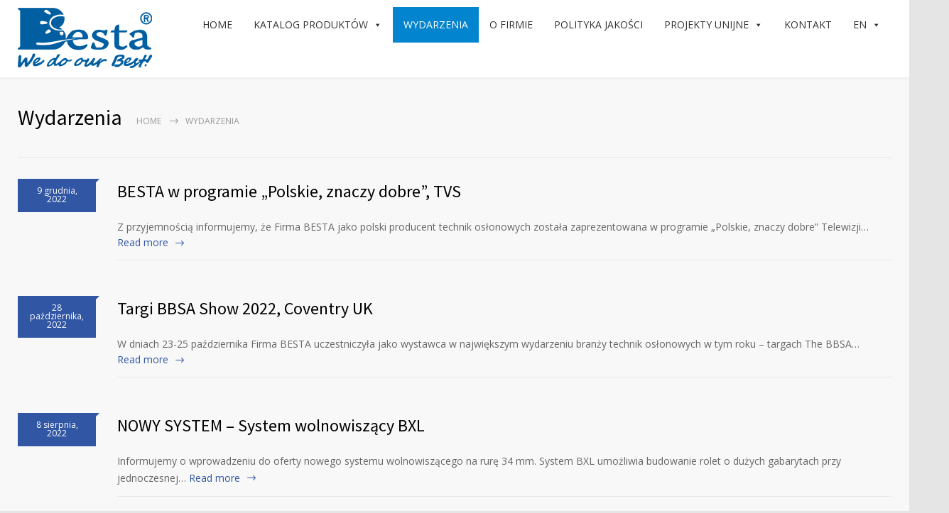

--- FILE ---
content_type: text/html; charset=UTF-8
request_url: https://besta.wroc.pl/wydarzenia/
body_size: 9164
content:
<!DOCTYPE html>
<html lang="pl-PL">
		<head>
		<!--meta-->
		<meta http-equiv="content-type" content="text/html; charset=UTF-8" />
		<meta name="generator" content="WordPress 5.5.17" />
		<meta name="viewport" content="width=device-width, initial-scale=1, maximum-scale=1" />
		<meta name="description" content="Producent system&oacute;w osłon okiennych" />
		<meta name="format-detection" content="telephone=no" />
		<!--style-->
		<link rel="alternate" type="application/rss+xml" title="RSS 2.0" href="https://besta.wroc.pl/feed/" />
		<link rel="pingback" href="https://besta.wroc.pl/xmlrpc.php" />
				<title>Wydarzenia &#8211; Besta &#8211; Producent system&oacute;w osłon okiennych</title>
<link rel='dns-prefetch' href='//fonts.googleapis.com' />
<link rel='dns-prefetch' href='//s.w.org' />
<link rel="alternate" type="application/rss+xml" title="Besta - Producent system&oacute;w osłon okiennych &raquo; Kanał z wpisami" href="https://besta.wroc.pl/feed/" />
<link rel="alternate" type="application/rss+xml" title="Besta - Producent system&oacute;w osłon okiennych &raquo; Kanał z komentarzami" href="https://besta.wroc.pl/comments/feed/" />
		<script type="text/javascript">
			window._wpemojiSettings = {"baseUrl":"https:\/\/s.w.org\/images\/core\/emoji\/13.0.0\/72x72\/","ext":".png","svgUrl":"https:\/\/s.w.org\/images\/core\/emoji\/13.0.0\/svg\/","svgExt":".svg","source":{"concatemoji":"https:\/\/besta.wroc.pl\/wp-includes\/js\/wp-emoji-release.min.js?ver=5.5.17"}};
			!function(e,a,t){var n,r,o,i=a.createElement("canvas"),p=i.getContext&&i.getContext("2d");function s(e,t){var a=String.fromCharCode;p.clearRect(0,0,i.width,i.height),p.fillText(a.apply(this,e),0,0);e=i.toDataURL();return p.clearRect(0,0,i.width,i.height),p.fillText(a.apply(this,t),0,0),e===i.toDataURL()}function c(e){var t=a.createElement("script");t.src=e,t.defer=t.type="text/javascript",a.getElementsByTagName("head")[0].appendChild(t)}for(o=Array("flag","emoji"),t.supports={everything:!0,everythingExceptFlag:!0},r=0;r<o.length;r++)t.supports[o[r]]=function(e){if(!p||!p.fillText)return!1;switch(p.textBaseline="top",p.font="600 32px Arial",e){case"flag":return s([127987,65039,8205,9895,65039],[127987,65039,8203,9895,65039])?!1:!s([55356,56826,55356,56819],[55356,56826,8203,55356,56819])&&!s([55356,57332,56128,56423,56128,56418,56128,56421,56128,56430,56128,56423,56128,56447],[55356,57332,8203,56128,56423,8203,56128,56418,8203,56128,56421,8203,56128,56430,8203,56128,56423,8203,56128,56447]);case"emoji":return!s([55357,56424,8205,55356,57212],[55357,56424,8203,55356,57212])}return!1}(o[r]),t.supports.everything=t.supports.everything&&t.supports[o[r]],"flag"!==o[r]&&(t.supports.everythingExceptFlag=t.supports.everythingExceptFlag&&t.supports[o[r]]);t.supports.everythingExceptFlag=t.supports.everythingExceptFlag&&!t.supports.flag,t.DOMReady=!1,t.readyCallback=function(){t.DOMReady=!0},t.supports.everything||(n=function(){t.readyCallback()},a.addEventListener?(a.addEventListener("DOMContentLoaded",n,!1),e.addEventListener("load",n,!1)):(e.attachEvent("onload",n),a.attachEvent("onreadystatechange",function(){"complete"===a.readyState&&t.readyCallback()})),(n=t.source||{}).concatemoji?c(n.concatemoji):n.wpemoji&&n.twemoji&&(c(n.twemoji),c(n.wpemoji)))}(window,document,window._wpemojiSettings);
		</script>
		<style type="text/css">
img.wp-smiley,
img.emoji {
	display: inline !important;
	border: none !important;
	box-shadow: none !important;
	height: 1em !important;
	width: 1em !important;
	margin: 0 .07em !important;
	vertical-align: -0.1em !important;
	background: none !important;
	padding: 0 !important;
}
</style>
	<link rel='stylesheet' id='wp-block-library-css'  href='https://besta.wroc.pl/wp-includes/css/dist/block-library/style.min.css?ver=5.5.17' type='text/css' media='all' />
<link rel='stylesheet' id='wp-block-library-theme-css'  href='https://besta.wroc.pl/wp-includes/css/dist/block-library/theme.min.css?ver=5.5.17' type='text/css' media='all' />
<link rel='stylesheet' id='rs-plugin-settings-css'  href='https://besta.wroc.pl/wp-content/plugins/revslider/public/assets/css/rs6.css?ver=6.2.19' type='text/css' media='all' />
<style id='rs-plugin-settings-inline-css' type='text/css'>
#rs-demo-id {}
</style>
<link rel='stylesheet' id='megamenu-css'  href='https://besta.wroc.pl/wp-content/uploads/maxmegamenu/style_pl_pl.css?ver=15d5ce' type='text/css' media='all' />
<link rel='stylesheet' id='dashicons-css'  href='https://besta.wroc.pl/wp-includes/css/dashicons.min.css?ver=5.5.17' type='text/css' media='all' />
<link rel='stylesheet' id='reset-css'  href='https://besta.wroc.pl/wp-content/themes/medicenter/style/reset.css?ver=5.5.17' type='text/css' media='all' />
<link rel='stylesheet' id='superfish-css'  href='https://besta.wroc.pl/wp-content/themes/medicenter/style/superfish.css?ver=5.5.17' type='text/css' media='all' />
<link rel='stylesheet' id='prettyPhoto-css'  href='https://besta.wroc.pl/wp-content/themes/medicenter/style/prettyPhoto.css?ver=5.5.17' type='text/css' media='all' />
<link rel='stylesheet' id='jquery-qtip-css'  href='https://besta.wroc.pl/wp-content/themes/medicenter/style/jquery.qtip.css?ver=5.5.17' type='text/css' media='all' />
<link rel='stylesheet' id='parent-style-css'  href='https://besta.wroc.pl/wp-content/themes/medicenter/style.css?ver=5.5.17' type='text/css' media='all' />
<link rel='stylesheet' id='google-font-source-sans-pro-css'  href='//fonts.googleapis.com/css?family=Source+Sans+Pro%3A400%2C200%2C300%2C600%2C700&#038;subset=latin%2Clatin-ext&#038;ver=5.5.17' type='text/css' media='all' />
<link rel='stylesheet' id='google-font-open-sans-css'  href='//fonts.googleapis.com/css?family=Open+Sans%3A400%2C300&#038;subset=latin%2Clatin-ext&#038;ver=5.5.17' type='text/css' media='all' />
<link rel='stylesheet' id='google-font-pt-serif-css'  href='//fonts.googleapis.com/css?family=PT+Serif%3A400italic&#038;subset=latin%2Clatin-ext&#038;ver=5.5.17' type='text/css' media='all' />
<link rel='stylesheet' id='odometer-css'  href='https://besta.wroc.pl/wp-content/themes/medicenter/style/odometer-theme-default.css?ver=5.5.17' type='text/css' media='all' />
<link rel='stylesheet' id='animations-css'  href='https://besta.wroc.pl/wp-content/themes/medicenter/style/animations.css?ver=5.5.17' type='text/css' media='all' />
<link rel='stylesheet' id='main-style-css'  href='https://besta.wroc.pl/wp-content/themes/medicenter-child/style.css?ver=5.5.17' type='text/css' media='all' />
<link rel='stylesheet' id='responsive-css'  href='https://besta.wroc.pl/wp-content/themes/medicenter/style/responsive.css?ver=5.5.17' type='text/css' media='all' />
<link rel='stylesheet' id='mc-features-css'  href='https://besta.wroc.pl/wp-content/themes/medicenter/fonts/features/style.css?ver=5.5.17' type='text/css' media='all' />
<link rel='stylesheet' id='mc-template-css'  href='https://besta.wroc.pl/wp-content/themes/medicenter/fonts/template/style.css?ver=5.5.17' type='text/css' media='all' />
<link rel='stylesheet' id='mc-social-css'  href='https://besta.wroc.pl/wp-content/themes/medicenter/fonts/social/style.css?ver=5.5.17' type='text/css' media='all' />
<link rel='stylesheet' id='custom-css'  href='https://besta.wroc.pl/wp-content/themes/medicenter/custom.css?ver=5.5.17' type='text/css' media='all' />
<link rel='stylesheet' id='js_composer_front-css'  href='https://besta.wroc.pl/wp-content/plugins/js_composer/assets/css/js_composer.min.css?ver=6.2.0' type='text/css' media='all' />
<script type='text/javascript' src='https://besta.wroc.pl/wp-includes/js/jquery/jquery.js?ver=1.12.4-wp' id='jquery-core-js'></script>
<script type='text/javascript' src='https://besta.wroc.pl/wp-content/plugins/revslider/public/assets/js/rbtools.min.js?ver=6.2.19' id='tp-tools-js'></script>
<script type='text/javascript' src='https://besta.wroc.pl/wp-content/plugins/revslider/public/assets/js/rs6.min.js?ver=6.2.19' id='revmin-js'></script>
<link rel="https://api.w.org/" href="https://besta.wroc.pl/wp-json/" /><link rel="alternate" type="application/json" href="https://besta.wroc.pl/wp-json/wp/v2/pages/3814" /><meta name="generator" content="WordPress 5.5.17" />
<link rel="canonical" href="https://besta.wroc.pl/wydarzenia/" />
<link rel='shortlink' href='https://besta.wroc.pl/?p=3814' />
<link rel="alternate" type="application/json+oembed" href="https://besta.wroc.pl/wp-json/oembed/1.0/embed?url=https%3A%2F%2Fbesta.wroc.pl%2Fwydarzenia%2F" />
<link rel="alternate" type="text/xml+oembed" href="https://besta.wroc.pl/wp-json/oembed/1.0/embed?url=https%3A%2F%2Fbesta.wroc.pl%2Fwydarzenia%2F&#038;format=xml" />
<link rel="alternate" href="https://besta.wroc.pl/wydarzenia/" hreflang="pl" />
<link rel="alternate" href="https://besta.wroc.pl/en/events/" hreflang="en" />
<link rel="alternate" href="https://besta.wroc.pl/ru/%d1%81%d0%be%d0%b1%d1%8b%d1%82%d0%b8%d1%8f/" hreflang="ru" />
<meta name="generator" content="Powered by WPBakery Page Builder - drag and drop page builder for WordPress."/>
<meta name="generator" content="Powered by Slider Revolution 6.2.19 - responsive, Mobile-Friendly Slider Plugin for WordPress with comfortable drag and drop interface." />
<link rel="icon" href="https://besta.wroc.pl/wp-content/uploads/2018/10/cropped-ikona-32x32.png" sizes="32x32" />
<link rel="icon" href="https://besta.wroc.pl/wp-content/uploads/2018/10/cropped-ikona-192x192.png" sizes="192x192" />
<link rel="apple-touch-icon" href="https://besta.wroc.pl/wp-content/uploads/2018/10/cropped-ikona-180x180.png" />
<meta name="msapplication-TileImage" content="https://besta.wroc.pl/wp-content/uploads/2018/10/cropped-ikona-270x270.png" />
<script type="text/javascript">function setREVStartSize(e){
			//window.requestAnimationFrame(function() {				 
				window.RSIW = window.RSIW===undefined ? window.innerWidth : window.RSIW;	
				window.RSIH = window.RSIH===undefined ? window.innerHeight : window.RSIH;	
				try {								
					var pw = document.getElementById(e.c).parentNode.offsetWidth,
						newh;
					pw = pw===0 || isNaN(pw) ? window.RSIW : pw;
					e.tabw = e.tabw===undefined ? 0 : parseInt(e.tabw);
					e.thumbw = e.thumbw===undefined ? 0 : parseInt(e.thumbw);
					e.tabh = e.tabh===undefined ? 0 : parseInt(e.tabh);
					e.thumbh = e.thumbh===undefined ? 0 : parseInt(e.thumbh);
					e.tabhide = e.tabhide===undefined ? 0 : parseInt(e.tabhide);
					e.thumbhide = e.thumbhide===undefined ? 0 : parseInt(e.thumbhide);
					e.mh = e.mh===undefined || e.mh=="" || e.mh==="auto" ? 0 : parseInt(e.mh,0);		
					if(e.layout==="fullscreen" || e.l==="fullscreen") 						
						newh = Math.max(e.mh,window.RSIH);					
					else{					
						e.gw = Array.isArray(e.gw) ? e.gw : [e.gw];
						for (var i in e.rl) if (e.gw[i]===undefined || e.gw[i]===0) e.gw[i] = e.gw[i-1];					
						e.gh = e.el===undefined || e.el==="" || (Array.isArray(e.el) && e.el.length==0)? e.gh : e.el;
						e.gh = Array.isArray(e.gh) ? e.gh : [e.gh];
						for (var i in e.rl) if (e.gh[i]===undefined || e.gh[i]===0) e.gh[i] = e.gh[i-1];
											
						var nl = new Array(e.rl.length),
							ix = 0,						
							sl;					
						e.tabw = e.tabhide>=pw ? 0 : e.tabw;
						e.thumbw = e.thumbhide>=pw ? 0 : e.thumbw;
						e.tabh = e.tabhide>=pw ? 0 : e.tabh;
						e.thumbh = e.thumbhide>=pw ? 0 : e.thumbh;					
						for (var i in e.rl) nl[i] = e.rl[i]<window.RSIW ? 0 : e.rl[i];
						sl = nl[0];									
						for (var i in nl) if (sl>nl[i] && nl[i]>0) { sl = nl[i]; ix=i;}															
						var m = pw>(e.gw[ix]+e.tabw+e.thumbw) ? 1 : (pw-(e.tabw+e.thumbw)) / (e.gw[ix]);					
						newh =  (e.gh[ix] * m) + (e.tabh + e.thumbh);
					}				
					if(window.rs_init_css===undefined) window.rs_init_css = document.head.appendChild(document.createElement("style"));					
					document.getElementById(e.c).height = newh+"px";
					window.rs_init_css.innerHTML += "#"+e.c+"_wrapper { height: "+newh+"px }";				
				} catch(e){
					console.log("Failure at Presize of Slider:" + e)
				}					   
			//});
		  };</script>
		<style type="text/css" id="wp-custom-css">
			.sf-menu li a, .sf-menu li a:visited {
    font-size: 13px;
    line-height: 1.2;
}
.sf-menu li ul li {
	width: 230px;
}
.sf-menu>li.menu-item-has-children:hover ul {
    z-index: 302;
}
.sf-menu li ul {
    width: 260px;
}
.footer-container {
    background-color: #eeeeee;
    padding-bottom: 40px;
}
.copyright-area-container {
    background: #a7a7a7;
    color: #BAC0C5;
}
.vc_row [class*="vc_col-sm"] {
    float: left;
    margin-left: 0px;
    min-height: auto;
    padding-left: 0;
    padding-right: 0;
}
.footer-box-container {
    margin-top: 20px;
}
.header {
    padding: 10px 0;
}
.comment-box .comments-number a {
    display: block;
    text-align: center;
    font-size: 0px;
    background-color: #42B3E5;
    padding: 11px 5px 12px;
    color: #FFF;
}
.comment-box .date .value {
    text-transform: lowercase;
}
.tytul {
    font-size: 60px;
    font-weight: 200;
    line-height: 70px;
    color: #FFFFFF;
	text-shadow: 0 1px 0 rgba(0, 0, 0, 0.5);
}		</style>
		<noscript><style> .wpb_animate_when_almost_visible { opacity: 1; }</style></noscript><style type="text/css">/** Mega Menu CSS: fs **/</style>
		<!--custom style-->
<style type="text/css">
	</style>	</head>
	<body class="page-template-default page page-id-3814 mega-menu-main-menu wpb-js-composer js-comp-ver-6.2.0 vc_responsive">
		<div class="site-container fullwidth">
						<!-- Header -->
						<div class="header-container sticky">
				<div class="header clearfix layout-1">
										<div class="header-left">
						<a href="https://besta.wroc.pl" title="Besta - Producent system&oacute;w osłon okiennych">
														<img src="http://besta.wroc.pl/wp-content/uploads/2019/09/logo-napis-190x89.png" alt="logo" />
																				</a>
						<a href="#" class="mobile-menu-switch vertical-align-cell">
							<span class="line"></span>
							<span class="line"></span>
							<span class="line"></span>
							<span class="line"></span>
						</a>
											</div>
					<div id="mega-menu-wrap-main-menu" class="mega-menu-wrap"><div class="mega-menu-toggle"><div class="mega-toggle-blocks-left"></div><div class="mega-toggle-blocks-center"></div><div class="mega-toggle-blocks-right"><div class='mega-toggle-block mega-menu-toggle-block mega-toggle-block-1' id='mega-toggle-block-1' tabindex='0'><span class='mega-toggle-label' role='button' aria-expanded='false'><span class='mega-toggle-label-closed'>MENU</span><span class='mega-toggle-label-open'>MENU</span></span></div></div></div><ul id="mega-menu-main-menu" class="mega-menu max-mega-menu mega-menu-horizontal mega-no-js" data-event="hover_intent" data-effect="fade_up" data-effect-speed="200" data-effect-mobile="disabled" data-effect-speed-mobile="0" data-mobile-force-width="false" data-second-click="go" data-document-click="collapse" data-vertical-behaviour="standard" data-breakpoint="600" data-unbind="true" data-mobile-state="collapse_all" data-hover-intent-timeout="300" data-hover-intent-interval="100"><li class='mega-menu-item mega-menu-item-type-post_type mega-menu-item-object-page mega-menu-item-home mega-align-bottom-left mega-menu-flyout mega-menu-item-3677' id='mega-menu-item-3677'><a class="mega-menu-link" href="https://besta.wroc.pl/" tabindex="0">HOME</a></li><li class='mega-menu-item mega-menu-item-type-custom mega-menu-item-object-custom mega-menu-item-has-children mega-menu-megamenu mega-align-bottom-left mega-menu-grid mega-menu-item-4071' id='mega-menu-item-4071'><a class="mega-menu-link" href="http://besta.wroc.pl/katalog-produktow/" aria-haspopup="true" aria-expanded="false" tabindex="0">KATALOG PRODUKTÓW<span class="mega-indicator"></span></a>
<ul class="mega-sub-menu">
<li class='mega-menu-row' id='mega-menu-4071-0'>
	<ul class="mega-sub-menu">
<li class='mega-menu-column mega-menu-columns-3-of-12' id='mega-menu-4071-0-0'>
		<ul class="mega-sub-menu">
<li class='mega-menu-item mega-menu-item-type-post_type mega-menu-item-object-page mega-menu-item-4769' id='mega-menu-item-4769'><a class="mega-menu-link" href="https://besta.wroc.pl/system-rs/">System RS</a></li><li class='mega-menu-item mega-menu-item-type-post_type mega-menu-item-object-page mega-menu-item-4875' id='mega-menu-item-4875'><a class="mega-menu-link" href="https://besta.wroc.pl/napedy-elektryczne/">Napędy elektryczne</a></li><li class='mega-menu-item mega-menu-item-type-post_type mega-menu-item-object-page mega-menu-item-has-children mega-menu-item-4067' id='mega-menu-item-4067'><a class="mega-menu-link" href="https://besta.wroc.pl/mini-besta/mini-besta-2pl/">System MINI BESTA<span class="mega-indicator"></span></a>
			<ul class="mega-sub-menu">
<li class='mega-menu-item mega-menu-item-type-post_type mega-menu-item-object-page mega-menu-item-4967' id='mega-menu-item-4967'><a class="mega-menu-link" href="https://besta.wroc.pl/mini-besta/mini-besta-dzien-noc-aluminium-2/">System MINI BESTA  ALU</a></li><li class='mega-menu-item mega-menu-item-type-post_type mega-menu-item-object-page mega-menu-item-4966' id='mega-menu-item-4966'><a class="mega-menu-link" href="https://besta.wroc.pl/mini-besta/mini-besta-dzien-noc-pcv-2/">System MINI BESTA PCV</a></li>			</ul>
</li><li class='mega-menu-item mega-menu-item-type-post_type mega-menu-item-object-page mega-menu-item-4072' id='mega-menu-item-4072'><a class="mega-menu-link" href="https://besta.wroc.pl/system-roletkowy-mg-ii-besta/">System MGII Besta</a></li>		</ul>
</li><li class='mega-menu-column mega-menu-columns-3-of-12' id='mega-menu-4071-0-1'>
		<ul class="mega-sub-menu">
<li class='mega-menu-item mega-menu-item-type-post_type mega-menu-item-object-page mega-menu-item-4874' id='mega-menu-item-4874'><a class="mega-menu-link" href="https://besta.wroc.pl/system-mg-s-besta-2/">System MGS BESTA</a></li><li class='mega-menu-item mega-menu-item-type-post_type mega-menu-item-object-page mega-menu-item-6289' id='mega-menu-item-6289'><a class="mega-menu-link" href="https://besta.wroc.pl/system-rolet-wolnowiszacych-bxl/">System BXL</a></li><li class='mega-menu-item mega-menu-item-type-post_type mega-menu-item-object-page mega-menu-item-4425' id='mega-menu-item-4425'><a class="mega-menu-link" href="https://besta.wroc.pl/system-roletkowy-small-besta/">System kasetowy SMALL BESTA</a></li><li class='mega-menu-item mega-menu-item-type-post_type mega-menu-item-object-page mega-menu-item-has-children mega-menu-item-4073' id='mega-menu-item-4073'><a class="mega-menu-link" href="https://besta.wroc.pl/system-uni-besta-ii-mikro/">System uni Besta II mikro<span class="mega-indicator"></span></a>
			<ul class="mega-sub-menu">
<li class='mega-menu-item mega-menu-item-type-post_type mega-menu-item-object-page mega-menu-item-4079' id='mega-menu-item-4079'><a class="mega-menu-link" href="https://besta.wroc.pl/system-uni-besta-ii-mikro/roleta-przyszybowa-przykrecana/">Roleta przyszybowa-przykręcana</a></li><li class='mega-menu-item mega-menu-item-type-post_type mega-menu-item-object-page mega-menu-item-4077' id='mega-menu-item-4077'><a class="mega-menu-link" href="https://besta.wroc.pl/system-uni-besta-ii-mikro/roleta-przyszybowa-przyklejana/">Roleta przyszybowa-przyklejana</a></li><li class='mega-menu-item mega-menu-item-type-post_type mega-menu-item-object-page mega-menu-item-4074' id='mega-menu-item-4074'><a class="mega-menu-link" href="https://besta.wroc.pl/system-uni-besta-ii-mikro/roleta-naramowa/">Roleta naramowa</a></li><li class='mega-menu-item mega-menu-item-type-post_type mega-menu-item-object-page mega-menu-item-4076' id='mega-menu-item-4076'><a class="mega-menu-link" href="https://besta.wroc.pl/system-uni-besta-ii-mikro/roleta-naramowa-z-napedem-sprezynowym/">Roleta naramowa z napędem sprężynowym</a></li>			</ul>
</li><li class='mega-menu-item mega-menu-item-type-post_type mega-menu-item-object-page mega-menu-item-4081' id='mega-menu-item-4081'><a class="mega-menu-link" href="https://besta.wroc.pl/kombi-besta-roller-blind-system/">System kasetowy KOMBI BESTA</a></li>		</ul>
</li><li class='mega-menu-column mega-menu-columns-3-of-12' id='mega-menu-4071-0-2'>
		<ul class="mega-sub-menu">
<li class='mega-menu-item mega-menu-item-type-post_type mega-menu-item-object-page mega-menu-item-4085' id='mega-menu-item-4085'><a class="mega-menu-link" href="https://besta.wroc.pl/flat-besta/">System kasetowy Flat Besta</a></li><li class='mega-menu-item mega-menu-item-type-post_type mega-menu-item-object-page mega-menu-item-4342' id='mega-menu-item-4342'><a class="mega-menu-link" href="https://besta.wroc.pl/system-kasetowy-luisa-besta/">System kasetowy Luisa Besta</a></li><li class='mega-menu-item mega-menu-item-type-post_type mega-menu-item-object-page mega-menu-item-4492' id='mega-menu-item-4492'><a class="mega-menu-link" href="https://besta.wroc.pl/system-kasetowy-maxi/">System kasetowy MAXI 32 | 38 | 47</a></li><li class='mega-menu-item mega-menu-item-type-post_type mega-menu-item-object-page mega-menu-item-4086' id='mega-menu-item-4086'><a class="mega-menu-link" href="https://besta.wroc.pl/plisy-besta/">Plisy</a></li><li class='mega-menu-item mega-menu-item-type-post_type mega-menu-item-object-page mega-menu-item-4170' id='mega-menu-item-4170'><a class="mega-menu-link" href="https://besta.wroc.pl/moskitiera-ramowa/">Moskitiera ramowa</a></li><li class='mega-menu-item mega-menu-item-type-post_type mega-menu-item-object-page mega-menu-item-4169' id='mega-menu-item-4169'><a class="mega-menu-link" href="https://besta.wroc.pl/moskitiera-drzwiowa/">Moskitiera drzwiowa</a></li>		</ul>
</li><li class='mega-menu-column mega-menu-columns-3-of-12' id='mega-menu-4071-0-3'>
		<ul class="mega-sub-menu">
<li class='mega-menu-item mega-menu-item-type-post_type mega-menu-item-object-page mega-menu-item-4508' id='mega-menu-item-4508'><a class="mega-menu-link" href="https://besta.wroc.pl/system-zaluzji-poziomych-drewnianych-25-50/">SYSTEM ŻALUZJI POZIOMYCH DREWNIANYCH</a></li><li class='mega-menu-item mega-menu-item-type-post_type mega-menu-item-object-page mega-menu-item-4545' id='mega-menu-item-4545'><a class="mega-menu-link" href="https://besta.wroc.pl/katalog-komponentow/">Komponenty</a></li><li class='mega-menu-item mega-menu-item-type-post_type mega-menu-item-object-page mega-menu-item-4872' id='mega-menu-item-4872'><a class="mega-menu-link" href="https://besta.wroc.pl/tasmy-mocujace-samoprzylepne/">Taśmy mocujące</a></li><li class='mega-menu-item mega-menu-item-type-post_type mega-menu-item-object-page mega-menu-item-4298' id='mega-menu-item-4298'><a class="mega-menu-link" href="https://besta.wroc.pl/wymiary-rolet-besta/">Rekomendowane wymiary rolet</a></li><li class='mega-menu-item mega-menu-item-type-post_type mega-menu-item-object-page mega-menu-item-4302' id='mega-menu-item-4302'><a class="mega-menu-link" href="https://besta.wroc.pl/numery-kolorow/">Kolorystyka profili</a></li>		</ul>
</li>	</ul>
</li><li class='mega-menu-row' id='mega-menu-4071-1'>
	<ul class="mega-sub-menu">
<li class='mega-menu-column mega-menu-columns-3-of-12' id='mega-menu-4071-1-0'></li>	</ul>
</li></ul>
</li><li class='mega-menu-item mega-menu-item-type-post_type mega-menu-item-object-page mega-current-menu-item mega-page_item mega-page-item-3814 mega-current_page_item mega-align-bottom-left mega-menu-flyout mega-menu-item-3831' id='mega-menu-item-3831'><a class="mega-menu-link" href="https://besta.wroc.pl/wydarzenia/" tabindex="0">WYDARZENIA</a></li><li class='mega-menu-item mega-menu-item-type-post_type mega-menu-item-object-page mega-align-bottom-left mega-menu-flyout mega-menu-item-3606' id='mega-menu-item-3606'><a class="mega-menu-link" href="https://besta.wroc.pl/o-firmie/" tabindex="0">O FIRMIE</a></li><li class='mega-menu-item mega-menu-item-type-post_type mega-menu-item-object-page mega-align-bottom-left mega-menu-flyout mega-menu-item-3830' id='mega-menu-item-3830'><a class="mega-menu-link" href="https://besta.wroc.pl/polityka-jakosci/" tabindex="0">POLITYKA JAKOŚCI</a></li><li class='mega-menu-item mega-menu-item-type-custom mega-menu-item-object-custom mega-menu-item-has-children mega-menu-megamenu mega-align-bottom-left mega-menu-grid mega-menu-item-6407' id='mega-menu-item-6407'><a class="mega-menu-link" href="#" aria-haspopup="true" aria-expanded="false" tabindex="0">PROJEKTY UNIJNE<span class="mega-indicator"></span></a>
<ul class="mega-sub-menu">
<li class='mega-menu-row' id='mega-menu-6407-0'>
	<ul class="mega-sub-menu">
<li class='mega-menu-column mega-menu-columns-3-of-12' id='mega-menu-6407-0-0'>
		<ul class="mega-sub-menu">
<li class='mega-menu-item mega-menu-item-type-post_type mega-menu-item-object-page mega-menu-item-4329' id='mega-menu-item-4329'><a class="mega-menu-link" href="https://besta.wroc.pl/projekty-unijne/">REGIONALNY PROGRAM OPERACYJNY WOJEWÓDZTWA DOLNOŚLĄSKIEGO NA LATA 2014-2020</a></li>		</ul>
</li><li class='mega-menu-column mega-menu-columns-3-of-12' id='mega-menu-6407-0-1'>
		<ul class="mega-sub-menu">
<li class='mega-menu-item mega-menu-item-type-post_type mega-menu-item-object-page mega-menu-item-6408' id='mega-menu-item-6408'><a class="mega-menu-link" href="https://besta.wroc.pl/program-operacyjny-inteligentny-rozwoj-gotobrand/">Program Operacyjny Inteligentny Rozwój – GoToBrand</a></li>		</ul>
</li><li class='mega-menu-column mega-menu-columns-3-of-12' id='mega-menu-6407-0-2'>
		<ul class="mega-sub-menu">
<li class='mega-menu-item mega-menu-item-type-post_type mega-menu-item-object-page mega-menu-item-6414' id='mega-menu-item-6414'><a class="mega-menu-link" href="https://besta.wroc.pl/program-operacyjny-inteligentny-rozwoj-bon-na-cyfryzacje/">Program Operacyjny Inteligentny Rozwój – Bon na cyfryzację</a></li>		</ul>
</li>	</ul>
</li></ul>
</li><li class='mega-menu-item mega-menu-item-type-post_type mega-menu-item-object-page mega-align-bottom-left mega-menu-flyout mega-menu-item-3699' id='mega-menu-item-3699'><a class="mega-menu-link" href="https://besta.wroc.pl/kontakt/" tabindex="0">KONTAKT</a></li><li class='mega-menu-item mega-menu-item-type-custom mega-menu-item-object-custom mega-menu-item-has-children mega-align-bottom-left mega-menu-flyout mega-menu-item-5204' id='mega-menu-item-5204'><a class="mega-menu-link" href="http://besta.wroc.pl/en/" aria-haspopup="true" aria-expanded="false" tabindex="0">EN<span class="mega-indicator"></span></a>
<ul class="mega-sub-menu">
<li class='mega-menu-item mega-menu-item-type-custom mega-menu-item-object-custom mega-menu-item-5205' id='mega-menu-item-5205'><a class="mega-menu-link" href="http://besta.wroc.pl/de/">DE</a></li><li class='mega-menu-item mega-menu-item-type-custom mega-menu-item-object-custom mega-menu-item-6937' id='mega-menu-item-6937'><a class="mega-menu-link" href="https://besta.wroc.pl/fr/">FR</a></li><li class='mega-menu-item mega-menu-item-type-custom mega-menu-item-object-custom mega-menu-item-6974' id='mega-menu-item-6974'><a class="mega-menu-link" href="https://besta.wroc.pl/it/">IT</a></li><li class='mega-menu-item mega-menu-item-type-custom mega-menu-item-object-custom mega-menu-item-7067' id='mega-menu-item-7067'><a class="mega-menu-link" href="https://besta.wroc.pl/es/">ES</a></li><li class='mega-menu-item mega-menu-item-type-custom mega-menu-item-object-custom mega-menu-item-6625' id='mega-menu-item-6625'><a class="mega-menu-link" href="https://besta.wroc.pl/uk/">UA</a></li><li class='mega-menu-item mega-menu-item-type-custom mega-menu-item-object-custom mega-menu-item-5388' id='mega-menu-item-5388'><a class="mega-menu-link" href="http://besta.wroc.pl/ru/">RU</a></li></ul>
</li></ul></div>							<div class="mobile-menu-container clearfix">
								<div class="mobile-menu-divider"></div>
								<div id="mega-menu-wrap-main-menu" class="mega-menu-wrap"><div class="mega-menu-toggle"><div class="mega-toggle-blocks-left"></div><div class="mega-toggle-blocks-center"></div><div class="mega-toggle-blocks-right"><div class='mega-toggle-block mega-menu-toggle-block mega-toggle-block-1' id='mega-toggle-block-1' tabindex='0'><span class='mega-toggle-label' role='button' aria-expanded='false'><span class='mega-toggle-label-closed'>MENU</span><span class='mega-toggle-label-open'>MENU</span></span></div></div></div><ul id="mega-menu-main-menu" class="mega-menu max-mega-menu mega-menu-horizontal mega-no-js" data-event="hover_intent" data-effect="fade_up" data-effect-speed="200" data-effect-mobile="disabled" data-effect-speed-mobile="0" data-mobile-force-width="false" data-second-click="go" data-document-click="collapse" data-vertical-behaviour="standard" data-breakpoint="600" data-unbind="true" data-mobile-state="collapse_all" data-hover-intent-timeout="300" data-hover-intent-interval="100"><li class='mega-menu-item mega-menu-item-type-post_type mega-menu-item-object-page mega-menu-item-home mega-align-bottom-left mega-menu-flyout mega-menu-item-3677' id='mega-menu-item-3677'><a class="mega-menu-link" href="https://besta.wroc.pl/" tabindex="0">HOME</a></li><li class='mega-menu-item mega-menu-item-type-custom mega-menu-item-object-custom mega-menu-item-has-children mega-menu-megamenu mega-align-bottom-left mega-menu-grid mega-menu-item-4071' id='mega-menu-item-4071'><a class="mega-menu-link" href="http://besta.wroc.pl/katalog-produktow/" aria-haspopup="true" aria-expanded="false" tabindex="0">KATALOG PRODUKTÓW<span class="mega-indicator"></span></a>
<ul class="mega-sub-menu">
<li class='mega-menu-row' id='mega-menu-4071-0'>
	<ul class="mega-sub-menu">
<li class='mega-menu-column mega-menu-columns-3-of-12' id='mega-menu-4071-0-0'>
		<ul class="mega-sub-menu">
<li class='mega-menu-item mega-menu-item-type-post_type mega-menu-item-object-page mega-menu-item-4769' id='mega-menu-item-4769'><a class="mega-menu-link" href="https://besta.wroc.pl/system-rs/">System RS</a></li><li class='mega-menu-item mega-menu-item-type-post_type mega-menu-item-object-page mega-menu-item-4875' id='mega-menu-item-4875'><a class="mega-menu-link" href="https://besta.wroc.pl/napedy-elektryczne/">Napędy elektryczne</a></li><li class='mega-menu-item mega-menu-item-type-post_type mega-menu-item-object-page mega-menu-item-has-children mega-menu-item-4067' id='mega-menu-item-4067'><a class="mega-menu-link" href="https://besta.wroc.pl/mini-besta/mini-besta-2pl/">System MINI BESTA<span class="mega-indicator"></span></a>
			<ul class="mega-sub-menu">
<li class='mega-menu-item mega-menu-item-type-post_type mega-menu-item-object-page mega-menu-item-4967' id='mega-menu-item-4967'><a class="mega-menu-link" href="https://besta.wroc.pl/mini-besta/mini-besta-dzien-noc-aluminium-2/">System MINI BESTA  ALU</a></li><li class='mega-menu-item mega-menu-item-type-post_type mega-menu-item-object-page mega-menu-item-4966' id='mega-menu-item-4966'><a class="mega-menu-link" href="https://besta.wroc.pl/mini-besta/mini-besta-dzien-noc-pcv-2/">System MINI BESTA PCV</a></li>			</ul>
</li><li class='mega-menu-item mega-menu-item-type-post_type mega-menu-item-object-page mega-menu-item-4072' id='mega-menu-item-4072'><a class="mega-menu-link" href="https://besta.wroc.pl/system-roletkowy-mg-ii-besta/">System MGII Besta</a></li>		</ul>
</li><li class='mega-menu-column mega-menu-columns-3-of-12' id='mega-menu-4071-0-1'>
		<ul class="mega-sub-menu">
<li class='mega-menu-item mega-menu-item-type-post_type mega-menu-item-object-page mega-menu-item-4874' id='mega-menu-item-4874'><a class="mega-menu-link" href="https://besta.wroc.pl/system-mg-s-besta-2/">System MGS BESTA</a></li><li class='mega-menu-item mega-menu-item-type-post_type mega-menu-item-object-page mega-menu-item-6289' id='mega-menu-item-6289'><a class="mega-menu-link" href="https://besta.wroc.pl/system-rolet-wolnowiszacych-bxl/">System BXL</a></li><li class='mega-menu-item mega-menu-item-type-post_type mega-menu-item-object-page mega-menu-item-4425' id='mega-menu-item-4425'><a class="mega-menu-link" href="https://besta.wroc.pl/system-roletkowy-small-besta/">System kasetowy SMALL BESTA</a></li><li class='mega-menu-item mega-menu-item-type-post_type mega-menu-item-object-page mega-menu-item-has-children mega-menu-item-4073' id='mega-menu-item-4073'><a class="mega-menu-link" href="https://besta.wroc.pl/system-uni-besta-ii-mikro/">System uni Besta II mikro<span class="mega-indicator"></span></a>
			<ul class="mega-sub-menu">
<li class='mega-menu-item mega-menu-item-type-post_type mega-menu-item-object-page mega-menu-item-4079' id='mega-menu-item-4079'><a class="mega-menu-link" href="https://besta.wroc.pl/system-uni-besta-ii-mikro/roleta-przyszybowa-przykrecana/">Roleta przyszybowa-przykręcana</a></li><li class='mega-menu-item mega-menu-item-type-post_type mega-menu-item-object-page mega-menu-item-4077' id='mega-menu-item-4077'><a class="mega-menu-link" href="https://besta.wroc.pl/system-uni-besta-ii-mikro/roleta-przyszybowa-przyklejana/">Roleta przyszybowa-przyklejana</a></li><li class='mega-menu-item mega-menu-item-type-post_type mega-menu-item-object-page mega-menu-item-4074' id='mega-menu-item-4074'><a class="mega-menu-link" href="https://besta.wroc.pl/system-uni-besta-ii-mikro/roleta-naramowa/">Roleta naramowa</a></li><li class='mega-menu-item mega-menu-item-type-post_type mega-menu-item-object-page mega-menu-item-4076' id='mega-menu-item-4076'><a class="mega-menu-link" href="https://besta.wroc.pl/system-uni-besta-ii-mikro/roleta-naramowa-z-napedem-sprezynowym/">Roleta naramowa z napędem sprężynowym</a></li>			</ul>
</li><li class='mega-menu-item mega-menu-item-type-post_type mega-menu-item-object-page mega-menu-item-4081' id='mega-menu-item-4081'><a class="mega-menu-link" href="https://besta.wroc.pl/kombi-besta-roller-blind-system/">System kasetowy KOMBI BESTA</a></li>		</ul>
</li><li class='mega-menu-column mega-menu-columns-3-of-12' id='mega-menu-4071-0-2'>
		<ul class="mega-sub-menu">
<li class='mega-menu-item mega-menu-item-type-post_type mega-menu-item-object-page mega-menu-item-4085' id='mega-menu-item-4085'><a class="mega-menu-link" href="https://besta.wroc.pl/flat-besta/">System kasetowy Flat Besta</a></li><li class='mega-menu-item mega-menu-item-type-post_type mega-menu-item-object-page mega-menu-item-4342' id='mega-menu-item-4342'><a class="mega-menu-link" href="https://besta.wroc.pl/system-kasetowy-luisa-besta/">System kasetowy Luisa Besta</a></li><li class='mega-menu-item mega-menu-item-type-post_type mega-menu-item-object-page mega-menu-item-4492' id='mega-menu-item-4492'><a class="mega-menu-link" href="https://besta.wroc.pl/system-kasetowy-maxi/">System kasetowy MAXI 32 | 38 | 47</a></li><li class='mega-menu-item mega-menu-item-type-post_type mega-menu-item-object-page mega-menu-item-4086' id='mega-menu-item-4086'><a class="mega-menu-link" href="https://besta.wroc.pl/plisy-besta/">Plisy</a></li><li class='mega-menu-item mega-menu-item-type-post_type mega-menu-item-object-page mega-menu-item-4170' id='mega-menu-item-4170'><a class="mega-menu-link" href="https://besta.wroc.pl/moskitiera-ramowa/">Moskitiera ramowa</a></li><li class='mega-menu-item mega-menu-item-type-post_type mega-menu-item-object-page mega-menu-item-4169' id='mega-menu-item-4169'><a class="mega-menu-link" href="https://besta.wroc.pl/moskitiera-drzwiowa/">Moskitiera drzwiowa</a></li>		</ul>
</li><li class='mega-menu-column mega-menu-columns-3-of-12' id='mega-menu-4071-0-3'>
		<ul class="mega-sub-menu">
<li class='mega-menu-item mega-menu-item-type-post_type mega-menu-item-object-page mega-menu-item-4508' id='mega-menu-item-4508'><a class="mega-menu-link" href="https://besta.wroc.pl/system-zaluzji-poziomych-drewnianych-25-50/">SYSTEM ŻALUZJI POZIOMYCH DREWNIANYCH</a></li><li class='mega-menu-item mega-menu-item-type-post_type mega-menu-item-object-page mega-menu-item-4545' id='mega-menu-item-4545'><a class="mega-menu-link" href="https://besta.wroc.pl/katalog-komponentow/">Komponenty</a></li><li class='mega-menu-item mega-menu-item-type-post_type mega-menu-item-object-page mega-menu-item-4872' id='mega-menu-item-4872'><a class="mega-menu-link" href="https://besta.wroc.pl/tasmy-mocujace-samoprzylepne/">Taśmy mocujące</a></li><li class='mega-menu-item mega-menu-item-type-post_type mega-menu-item-object-page mega-menu-item-4298' id='mega-menu-item-4298'><a class="mega-menu-link" href="https://besta.wroc.pl/wymiary-rolet-besta/">Rekomendowane wymiary rolet</a></li><li class='mega-menu-item mega-menu-item-type-post_type mega-menu-item-object-page mega-menu-item-4302' id='mega-menu-item-4302'><a class="mega-menu-link" href="https://besta.wroc.pl/numery-kolorow/">Kolorystyka profili</a></li>		</ul>
</li>	</ul>
</li><li class='mega-menu-row' id='mega-menu-4071-1'>
	<ul class="mega-sub-menu">
<li class='mega-menu-column mega-menu-columns-3-of-12' id='mega-menu-4071-1-0'></li>	</ul>
</li></ul>
</li><li class='mega-menu-item mega-menu-item-type-post_type mega-menu-item-object-page mega-current-menu-item mega-page_item mega-page-item-3814 mega-current_page_item mega-align-bottom-left mega-menu-flyout mega-menu-item-3831' id='mega-menu-item-3831'><a class="mega-menu-link" href="https://besta.wroc.pl/wydarzenia/" tabindex="0">WYDARZENIA</a></li><li class='mega-menu-item mega-menu-item-type-post_type mega-menu-item-object-page mega-align-bottom-left mega-menu-flyout mega-menu-item-3606' id='mega-menu-item-3606'><a class="mega-menu-link" href="https://besta.wroc.pl/o-firmie/" tabindex="0">O FIRMIE</a></li><li class='mega-menu-item mega-menu-item-type-post_type mega-menu-item-object-page mega-align-bottom-left mega-menu-flyout mega-menu-item-3830' id='mega-menu-item-3830'><a class="mega-menu-link" href="https://besta.wroc.pl/polityka-jakosci/" tabindex="0">POLITYKA JAKOŚCI</a></li><li class='mega-menu-item mega-menu-item-type-custom mega-menu-item-object-custom mega-menu-item-has-children mega-menu-megamenu mega-align-bottom-left mega-menu-grid mega-menu-item-6407' id='mega-menu-item-6407'><a class="mega-menu-link" href="#" aria-haspopup="true" aria-expanded="false" tabindex="0">PROJEKTY UNIJNE<span class="mega-indicator"></span></a>
<ul class="mega-sub-menu">
<li class='mega-menu-row' id='mega-menu-6407-0'>
	<ul class="mega-sub-menu">
<li class='mega-menu-column mega-menu-columns-3-of-12' id='mega-menu-6407-0-0'>
		<ul class="mega-sub-menu">
<li class='mega-menu-item mega-menu-item-type-post_type mega-menu-item-object-page mega-menu-item-4329' id='mega-menu-item-4329'><a class="mega-menu-link" href="https://besta.wroc.pl/projekty-unijne/">REGIONALNY PROGRAM OPERACYJNY WOJEWÓDZTWA DOLNOŚLĄSKIEGO NA LATA 2014-2020</a></li>		</ul>
</li><li class='mega-menu-column mega-menu-columns-3-of-12' id='mega-menu-6407-0-1'>
		<ul class="mega-sub-menu">
<li class='mega-menu-item mega-menu-item-type-post_type mega-menu-item-object-page mega-menu-item-6408' id='mega-menu-item-6408'><a class="mega-menu-link" href="https://besta.wroc.pl/program-operacyjny-inteligentny-rozwoj-gotobrand/">Program Operacyjny Inteligentny Rozwój – GoToBrand</a></li>		</ul>
</li><li class='mega-menu-column mega-menu-columns-3-of-12' id='mega-menu-6407-0-2'>
		<ul class="mega-sub-menu">
<li class='mega-menu-item mega-menu-item-type-post_type mega-menu-item-object-page mega-menu-item-6414' id='mega-menu-item-6414'><a class="mega-menu-link" href="https://besta.wroc.pl/program-operacyjny-inteligentny-rozwoj-bon-na-cyfryzacje/">Program Operacyjny Inteligentny Rozwój – Bon na cyfryzację</a></li>		</ul>
</li>	</ul>
</li></ul>
</li><li class='mega-menu-item mega-menu-item-type-post_type mega-menu-item-object-page mega-align-bottom-left mega-menu-flyout mega-menu-item-3699' id='mega-menu-item-3699'><a class="mega-menu-link" href="https://besta.wroc.pl/kontakt/" tabindex="0">KONTAKT</a></li><li class='mega-menu-item mega-menu-item-type-custom mega-menu-item-object-custom mega-menu-item-has-children mega-align-bottom-left mega-menu-flyout mega-menu-item-5204' id='mega-menu-item-5204'><a class="mega-menu-link" href="http://besta.wroc.pl/en/" aria-haspopup="true" aria-expanded="false" tabindex="0">EN<span class="mega-indicator"></span></a>
<ul class="mega-sub-menu">
<li class='mega-menu-item mega-menu-item-type-custom mega-menu-item-object-custom mega-menu-item-5205' id='mega-menu-item-5205'><a class="mega-menu-link" href="http://besta.wroc.pl/de/">DE</a></li><li class='mega-menu-item mega-menu-item-type-custom mega-menu-item-object-custom mega-menu-item-6937' id='mega-menu-item-6937'><a class="mega-menu-link" href="https://besta.wroc.pl/fr/">FR</a></li><li class='mega-menu-item mega-menu-item-type-custom mega-menu-item-object-custom mega-menu-item-6974' id='mega-menu-item-6974'><a class="mega-menu-link" href="https://besta.wroc.pl/it/">IT</a></li><li class='mega-menu-item mega-menu-item-type-custom mega-menu-item-object-custom mega-menu-item-7067' id='mega-menu-item-7067'><a class="mega-menu-link" href="https://besta.wroc.pl/es/">ES</a></li><li class='mega-menu-item mega-menu-item-type-custom mega-menu-item-object-custom mega-menu-item-6625' id='mega-menu-item-6625'><a class="mega-menu-link" href="https://besta.wroc.pl/uk/">UA</a></li><li class='mega-menu-item mega-menu-item-type-custom mega-menu-item-object-custom mega-menu-item-5388' id='mega-menu-item-5388'><a class="mega-menu-link" href="http://besta.wroc.pl/ru/">RU</a></li></ul>
</li></ul></div>							</div>
											</div>
			</div>
					<!-- /Header --><div class="theme-page relative">
	<div class="vc_row wpb_row vc_row-fluid page-header vertical-align-table full-width">
		<div class="vc_row wpb_row vc_inner vc_row-fluid">
			<div class="page-header-left">
				<h1 class="page-title">Wydarzenia</h1>
				<ul class="bread-crumb">
					<li>
						<a href="https://besta.wroc.pl" title="Home">
							Home						</a>
					</li>
					<li class="separator template-arrow-horizontal-1">
						&nbsp;
					</li>
					<li>
						Wydarzenia					</li>
				</ul>
			</div>
					</div>
	</div>
	<div class="clearfix">
		<div class="vc_row wpb_row vc_row-fluid"><div class="wpb_column vc_column_container vc_col-sm-12"><div class="wpb_wrapper"><ul class="blog clearfix"><li class=" post post-6241 type-post status-publish format-standard hentry category-wydarzenia"><ul class="comment-box clearfix"><li class="date clearfix">
								<div class="value">9 GRUDNIA, 2022</div>
								<div class="arrow-date"></div>
							</li></ul><div class="post-content"><h2 class="post-title"><a href="https://besta.wroc.pl/besta-w-programie-polskie-znaczy-dobre-tvs/" title="BESTA  w programie &#8222;Polskie, znaczy dobre&#8221;, TVS">BESTA  w programie &#8222;Polskie, znaczy dobre&#8221;, TVS</a></h2><p>Z przyjemnością informujemy, że Firma BESTA jako polski producent technik osłonowych została zaprezentowana w programie &#8222;Polskie, znaczy dobre&#8221; Telewizji&#8230;</p>
<a title="Read more" href="https://besta.wroc.pl/besta-w-programie-polskie-znaczy-dobre-tvs/" class="more template-arrow-horizontal-1-after">Read more</a></div></li><li class=" post post-6463 type-post status-publish format-standard hentry category-wydarzenia"><ul class="comment-box clearfix"><li class="date clearfix">
								<div class="value">28 PAźDZIERNIKA, 2022</div>
								<div class="arrow-date"></div>
							</li></ul><div class="post-content"><h2 class="post-title"><a href="https://besta.wroc.pl/targi-bbsa-show-2022-coventry-uk/" title="Targi BBSA Show 2022, Coventry UK">Targi BBSA Show 2022, Coventry UK</a></h2><p>W dniach 23-25 października Firma BESTA uczestniczyła jako wystawca w największym wydarzeniu branży technik osłonowych w tym roku &#8211; targach The BBSA&#8230;</p>
<a title="Read more" href="https://besta.wroc.pl/targi-bbsa-show-2022-coventry-uk/" class="more template-arrow-horizontal-1-after">Read more</a></div></li><li class=" post post-6477 type-post status-publish format-standard hentry category-wydarzenia"><ul class="comment-box clearfix"><li class="date clearfix">
								<div class="value">8 SIERPNIA, 2022</div>
								<div class="arrow-date"></div>
							</li></ul><div class="post-content"><h2 class="post-title"><a href="https://besta.wroc.pl/nowy-system-system-wolnowiszacy-bxl/" title="NOWY SYSTEM – System wolnowiszący BXL">NOWY SYSTEM – System wolnowiszący BXL</a></h2><p>Informujemy o wprowadzeniu do oferty nowego systemu wolnowiszącego na rurę 34 mm. System BXL umożliwia budowanie rolet o dużych gabarytach przy jednoczesnej&#8230;</p>
<a title="Read more" href="https://besta.wroc.pl/nowy-system-system-wolnowiszacy-bxl/" class="more template-arrow-horizontal-1-after">Read more</a></div></li><li class=" post post-6084 type-post status-publish format-standard hentry category-wydarzenia"><ul class="comment-box clearfix"><li class="date clearfix">
								<div class="value">30 MAJA, 2022</div>
								<div class="arrow-date"></div>
							</li></ul><div class="post-content"><h2 class="post-title"><a href="https://besta.wroc.pl/nowa-moskitiera/" title="Nowa moskitiera">Nowa moskitiera</a></h2><p>Informujemy o wprowadzeniu do oferty nowej wersji systemu moskitiery okiennej. Oprócz atrakcyjnego wyglądu profili aluminiowych, produkt zyskał dzięki&#8230;</p>
<a title="Read more" href="https://besta.wroc.pl/nowa-moskitiera/" class="more template-arrow-horizontal-1-after">Read more</a></div></li><li class=" post post-6472 type-post status-publish format-standard hentry category-wydarzenia"><ul class="comment-box clearfix"><li class="date clearfix">
								<div class="value">1 MARCA, 2022</div>
								<div class="arrow-date"></div>
							</li></ul><div class="post-content"><h2 class="post-title"><a href="https://besta.wroc.pl/nowy-system-system-rs-profil-nosny/" title="NOWY SYSTEM – System RS profil nośny">NOWY SYSTEM – System RS profil nośny</a></h2><p>Informujemy o wprowadzeniu do oferty nowej wersji systemu RS na profilu nośnym. Nowy profil jest znacznie cieńszy niż obecnie dostępny a dzięki zastosowaniu&#8230;</p>
<a title="Read more" href="https://besta.wroc.pl/nowy-system-system-rs-profil-nosny/" class="more template-arrow-horizontal-1-after">Read more</a></div></li><li class=" post post-6460 type-post status-publish format-standard hentry category-wydarzenia"><ul class="comment-box clearfix"><li class="date clearfix">
								<div class="value">1 LUTEGO, 2022</div>
								<div class="arrow-date"></div>
							</li></ul><div class="post-content"><h2 class="post-title"><a href="https://besta.wroc.pl/targi-r-t-stuttgart/" title="Targi R+T Stuttgart -&gt; 19-23.02.2024">Targi R+T Stuttgart -> 19-23.02.2024</a></h2><p>Informujemy, że w związku z sytuacją pandemiczną na świecie zarząd Targów Stuttgarckich zdecydował o anulowaniu edycji targów R+T w 2022 roku&#8230;.</p>
<a title="Read more" href="https://besta.wroc.pl/targi-r-t-stuttgart/" class="more template-arrow-horizontal-1-after">Read more</a></div></li><li class=" post post-6227 type-post status-publish format-standard hentry category-wydarzenia"><ul class="comment-box clearfix"><li class="date clearfix">
								<div class="value">25 MAJA, 2021</div>
								<div class="arrow-date"></div>
							</li></ul><div class="post-content"><h2 class="post-title"><a href="https://besta.wroc.pl/informacja-korekta-cen/" title="INFORMACJA: korekta cen">INFORMACJA: korekta cen</a></h2><p>Szanowni Państwo! Ostatnie miesiące wiążą się ze zmiennością cen i trudnościami w dostępności surowców, których zakres i wielkość są niespotykane&#8230;</p>
<a title="Read more" href="https://besta.wroc.pl/informacja-korekta-cen/" class="more template-arrow-horizontal-1-after">Read more</a></div></li><li class=" post post-6205 type-post status-publish format-standard hentry category-wydarzenia"><ul class="comment-box clearfix"><li class="date clearfix">
								<div class="value">16 LISTOPADA, 2020</div>
								<div class="arrow-date"></div>
							</li></ul><div class="post-content"><h2 class="post-title"><a href="https://besta.wroc.pl/informacja-zmiana-cen-na-rok-2021/" title="INFORMACJA: zmiana cen na rok 2021">INFORMACJA: zmiana cen na rok 2021</a></h2><p>Szanowni Państwo! Prosimy o zapoznanie się z poniższą informacją, która dotyczy zmian cenowych począwszy od 1 stycznia 2021 roku. Z powodu pandemii&#8230;</p>
<a title="Read more" href="https://besta.wroc.pl/informacja-zmiana-cen-na-rok-2021/" class="more template-arrow-horizontal-1-after">Read more</a></div></li><li class=" post post-6199 type-post status-publish format-standard hentry category-wydarzenia"><ul class="comment-box clearfix"><li class="date clearfix">
								<div class="value">4 LISTOPADA, 2020</div>
								<div class="arrow-date"></div>
							</li></ul><div class="post-content"><h2 class="post-title"><a href="https://besta.wroc.pl/nowy-mechanizm-sprezynowy-dla-systemu-kasetowego-uni-besta-ii/" title="NOWY MECHANIZM sprężynowy dla systemu kasetowego UNI BESTA II">NOWY MECHANIZM sprężynowy dla systemu kasetowego UNI BESTA II</a></h2><p>Wprowadzamy do oferty nowy typ mechanizmu sprężynowego, który jest w pełni kompatybilny z dotychczas używanymi komponentami systemu kasetowego UNI&#8230;</p>
<a title="Read more" href="https://besta.wroc.pl/nowy-mechanizm-sprezynowy-dla-systemu-kasetowego-uni-besta-ii/" class="more template-arrow-horizontal-1-after">Read more</a></div></li><li class=" post post-6088 type-post status-publish format-standard hentry category-wydarzenia"><ul class="comment-box clearfix"><li class="date clearfix">
								<div class="value">6 SIERPNIA, 2020</div>
								<div class="arrow-date"></div>
							</li></ul><div class="post-content"><h2 class="post-title"><a href="https://besta.wroc.pl/08-2020-targi-rt-stuttgart-2022/" title="Targi R+T Stuttgart 2022">Targi R+T Stuttgart 2022</a></h2><p>Informujemy, że w związku z sytuacją pandemiczną na świecie zarząd Targów Stuttgarckich zdecydował o anulowaniu edycji targów R+T w 2021 roku&#8230;.</p>
<a title="Read more" href="https://besta.wroc.pl/08-2020-targi-rt-stuttgart-2022/" class="more template-arrow-horizontal-1-after">Read more</a></div></li></ul><ul class='pagination page-margin-top'><li class='selected'><span>1</span></li><li><a href='https://besta.wroc.pl/wydarzenia/page/2/'>2</a></li></ul></div></div></div>
	</div>
</div>
						<div class="footer-container">
				<div class="footer">
										<ul class="footer-banner-box-container clearfix">
								<li class="footer-banner-box features-map animated-element animation-fadeIn duration-500">
			<h2>Zobacz lokalizację naszej firmy</h2>						<p class="content-margin">	
			<a href='https://www.google.com/maps/place/BESTA+im.+Stanis%C5%82awa+Tomk%C3%B3w+sp%C3%B3%C5%82ka+z+ograniczon%C4%85+odpowiedzialno%C5%9Bci%C4%85+sp.k/@51.1152708,16.9816299,15z/data=!4m5!3m4!1s0x470fc1fef2f88355:0xe8c84050135a9d97!8m2!3d51.1152707!4d16.9903846' target='_blank'>Znajdź nas na mapie</a>			</p>
		</li>
				<li class="footer-banner-box features-phone animated-element animation-slideRight duration-800 delay-250">
			<h2>Masz pytanie? Zadzwoń teraz!</h2>						<p class="content-margin">	
			<a href='tel:+48713490600'>+48 71 349-06-00</a>			</p>
		</li>
				<li class="footer-banner-box features-email animated-element animation-slideRight200 duration-800 delay-500">
			<h2>Zainteresowała Cię nasza oferta?</h2>						<p class="content-margin">	
			<a href='mailto:besta@besta.wroc.pl'>Napisz do nas</a>			</p>
		</li>
							</ul>
										<div class="footer-box-container vc_row wpb_row vc_row-fluid clearfix">
						<div id='text-5' class='widget widget_text vc_col-sm-4 wpb_column vc_column_container'>			<div class="textwidget"><div style="text-align: center;"><img loading="lazy" width="1230" height="50" class="size-medium wp-image-6249 aligncenter" src="http://besta.wroc.pl/wp-content/uploads/2023/02/stop.png" alt="" srcset="https://besta.wroc.pl/wp-content/uploads/2023/02/stop.png 1230w, https://besta.wroc.pl/wp-content/uploads/2023/02/stop-300x12.png 300w, https://besta.wroc.pl/wp-content/uploads/2023/02/stop-1024x42.png 1024w, https://besta.wroc.pl/wp-content/uploads/2023/02/stop-768x31.png 768w" sizes="(max-width: 1230px) 100vw, 1230px" /></div>
</div>
		</div>					</div>
									</div>
			</div>
						<div class="copyright-area-container">
				<div class="copyright-area clearfix">
										<div class="copyright-text">
					© 2020 . All rights reserved.  |  <a href="/polityka-prywatnosci/">Polityka prywatności</a>					</div>
					<div id='text-4' class='widget widget_text'>			<div class="textwidget"><div class="icons-list">
<a href="#" target="_blank" class="icon-single mc-icon social-facebook" rel="noopener noreferrer"></a>
</div></div>
		</div>				</div>
			</div>
					</div>
				<a href="#top" class="scroll-top animated-element template-arrow-vertical-3" title="Scroll to top"></a>
		<script type="text/html" id="wpb-modifications"></script><link rel='stylesheet' id='isotope-css-css'  href='https://besta.wroc.pl/wp-content/plugins/js_composer/assets/css/lib/isotope.min.css?ver=6.2.0' type='text/css' media='all' />
<link rel='stylesheet' id='prettyphoto-css'  href='https://besta.wroc.pl/wp-content/plugins/js_composer/assets/lib/prettyphoto/css/prettyPhoto.min.css?ver=6.2.0' type='text/css' media='all' />
<script type='text/javascript' src='https://besta.wroc.pl/wp-includes/js/jquery/ui/core.min.js?ver=1.11.4' id='jquery-ui-core-js'></script>
<script type='text/javascript' src='https://besta.wroc.pl/wp-includes/js/jquery/ui/widget.min.js?ver=1.11.4' id='jquery-ui-widget-js'></script>
<script type='text/javascript' src='https://besta.wroc.pl/wp-includes/js/jquery/ui/accordion.min.js?ver=1.11.4' id='jquery-ui-accordion-js'></script>
<script type='text/javascript' src='https://besta.wroc.pl/wp-includes/js/jquery/ui/tabs.min.js?ver=1.11.4' id='jquery-ui-tabs-js'></script>
<script type='text/javascript' src='https://besta.wroc.pl/wp-includes/js/jquery/ui/datepicker.min.js?ver=1.11.4' id='jquery-ui-datepicker-js'></script>
<script type='text/javascript' id='jquery-ui-datepicker-js-after'>
jQuery(document).ready(function(jQuery){jQuery.datepicker.setDefaults({"closeText":"Zamknij","currentText":"Dzisiaj","monthNames":["stycze\u0144","luty","marzec","kwiecie\u0144","maj","czerwiec","lipiec","sierpie\u0144","wrzesie\u0144","pa\u017adziernik","listopad","grudzie\u0144"],"monthNamesShort":["sty","lut","mar","kw.","maj","cze","lip","sie","wrz","pa\u017a","lis","gru"],"nextText":"Nast\u0119pny","prevText":"Poprzedni","dayNames":["niedziela","poniedzia\u0142ek","wtorek","\u015broda","czwartek","pi\u0105tek","sobota"],"dayNamesShort":["niedz.","pon.","wt.","\u015br.","czw.","pt.","sob."],"dayNamesMin":["N","P","W","\u015a","C","P","S"],"dateFormat":"MM d, yy","firstDay":1,"isRTL":false});});
</script>
<script type='text/javascript' src='https://besta.wroc.pl/wp-content/themes/medicenter/js/jquery.ba-bbq.min.js?ver=5.5.17' id='jquery-ba-bqq-js'></script>
<script type='text/javascript' src='https://besta.wroc.pl/wp-content/themes/medicenter/js/jquery.history.js?ver=5.5.17' id='jquery-history-js'></script>
<script type='text/javascript' src='https://besta.wroc.pl/wp-content/themes/medicenter/js/jquery.easing.1.3.js?ver=5.5.17' id='jquery-easing-js'></script>
<script type='text/javascript' src='https://besta.wroc.pl/wp-content/themes/medicenter/js/jquery.carouFredSel-6.2.1-packed.js?ver=5.5.17' id='jquery-carouFredSel-js'></script>
<script type='text/javascript' src='https://besta.wroc.pl/wp-content/themes/medicenter/js/jquery.sliderControl.js?ver=5.5.17' id='jquery-sliderControl-js'></script>
<script type='text/javascript' src='https://besta.wroc.pl/wp-content/themes/medicenter/js/jquery.timeago.js?ver=5.5.17' id='jquery-timeago-js'></script>
<script type='text/javascript' src='https://besta.wroc.pl/wp-content/themes/medicenter/js/jquery.hint.js?ver=5.5.17' id='jquery-hint-js'></script>
<script type='text/javascript' src='https://besta.wroc.pl/wp-content/themes/medicenter/js/jquery.isotope-packed.js?ver=5.5.17' id='jquery-isotope-js'></script>
<script type='text/javascript' src='https://besta.wroc.pl/wp-content/themes/medicenter/js/jquery.prettyPhoto.js?ver=5.5.17' id='jquery-prettyPhoto-js'></script>
<script type='text/javascript' src='https://besta.wroc.pl/wp-content/themes/medicenter/js/jquery.qtip.min.js?ver=5.5.17' id='jquery-qtip-js'></script>
<script type='text/javascript' src='https://besta.wroc.pl/wp-content/themes/medicenter/js/jquery.blockUI.js?ver=5.5.17' id='jquery-block-ui-js'></script>
<script type='text/javascript' src='https://besta.wroc.pl/wp-content/themes/medicenter/js/jquery.parallax.min.js?ver=5.5.17' id='jquery-parallax-js'></script>
<script type='text/javascript' id='theme-main-js-extra'>
/* <![CDATA[ */
var config = [];
config = {"ajaxurl":"https:\/\/besta.wroc.pl\/wp-admin\/admin-ajax.php","themename":"medicenter","home_url":"https:\/\/besta.wroc.pl","is_rtl":0};;
/* ]]> */
</script>
<script type='text/javascript' src='https://besta.wroc.pl/wp-content/themes/medicenter/js/main.js?ver=5.5.17' id='theme-main-js'></script>
<script type='text/javascript' src='https://besta.wroc.pl/wp-content/themes/medicenter/js/odometer.min.js?ver=5.5.17' id='jquery-odometer-js'></script>
<script type='text/javascript' src='https://besta.wroc.pl/wp-includes/js/hoverIntent.min.js?ver=1.8.1' id='hoverIntent-js'></script>
<script type='text/javascript' id='megamenu-js-extra'>
/* <![CDATA[ */
var megamenu = {"timeout":"300","interval":"100"};
/* ]]> */
</script>
<script type='text/javascript' src='https://besta.wroc.pl/wp-content/plugins/megamenu/js/maxmegamenu.js?ver=2.9.3' id='megamenu-js'></script>
<script type='text/javascript' src='https://besta.wroc.pl/wp-includes/js/wp-embed.min.js?ver=5.5.17' id='wp-embed-js'></script>
<script type='text/javascript' src='https://besta.wroc.pl/wp-content/plugins/js_composer/assets/js/dist/js_composer_front.min.js?ver=6.2.0' id='wpb_composer_front_js-js'></script>
<script type='text/javascript' src='https://besta.wroc.pl/wp-content/plugins/js_composer/assets/lib/bower/imagesloaded/imagesloaded.pkgd.min.js?ver=6.2.0' id='vc_grid-js-imagesloaded-js'></script>
<script type='text/javascript' src='https://besta.wroc.pl/wp-content/plugins/js_composer/assets/lib/bower/isotope/dist/isotope.pkgd.min.js?ver=6.2.0' id='isotope-js'></script>
<script type='text/javascript' src='https://besta.wroc.pl/wp-content/plugins/js_composer/assets/lib/prettyphoto/js/jquery.prettyPhoto.min.js?ver=6.2.0' id='prettyphoto-js'></script>
	</body>
</html>